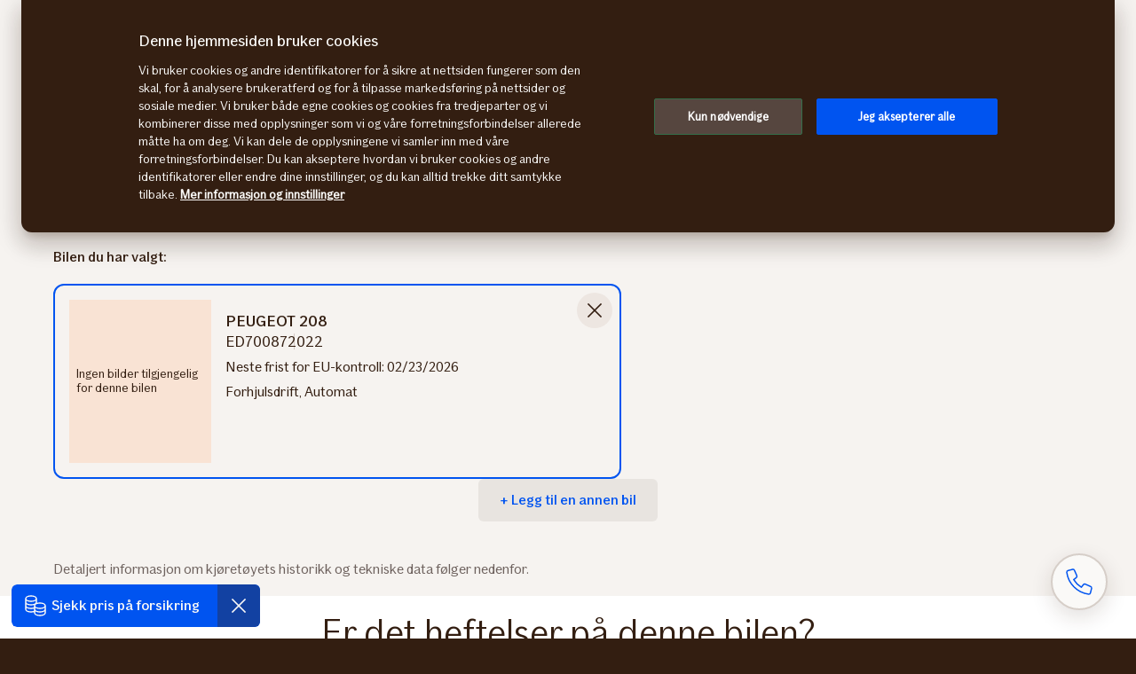

--- FILE ---
content_type: text/html; charset=utf-8
request_url: https://www.google.com/recaptcha/enterprise/anchor?ar=1&k=6LdhLEEdAAAAACTEP2TKF3qvGY3SmKkOhU9piKdn&co=aHR0cHM6Ly93d3cuYmlsaGplbHBlbi5pZi5ubzo0NDM.&hl=en&v=PoyoqOPhxBO7pBk68S4YbpHZ&size=invisible&anchor-ms=20000&execute-ms=30000&cb=vr7w4vxsb9zg
body_size: 48563
content:
<!DOCTYPE HTML><html dir="ltr" lang="en"><head><meta http-equiv="Content-Type" content="text/html; charset=UTF-8">
<meta http-equiv="X-UA-Compatible" content="IE=edge">
<title>reCAPTCHA</title>
<style type="text/css">
/* cyrillic-ext */
@font-face {
  font-family: 'Roboto';
  font-style: normal;
  font-weight: 400;
  font-stretch: 100%;
  src: url(//fonts.gstatic.com/s/roboto/v48/KFO7CnqEu92Fr1ME7kSn66aGLdTylUAMa3GUBHMdazTgWw.woff2) format('woff2');
  unicode-range: U+0460-052F, U+1C80-1C8A, U+20B4, U+2DE0-2DFF, U+A640-A69F, U+FE2E-FE2F;
}
/* cyrillic */
@font-face {
  font-family: 'Roboto';
  font-style: normal;
  font-weight: 400;
  font-stretch: 100%;
  src: url(//fonts.gstatic.com/s/roboto/v48/KFO7CnqEu92Fr1ME7kSn66aGLdTylUAMa3iUBHMdazTgWw.woff2) format('woff2');
  unicode-range: U+0301, U+0400-045F, U+0490-0491, U+04B0-04B1, U+2116;
}
/* greek-ext */
@font-face {
  font-family: 'Roboto';
  font-style: normal;
  font-weight: 400;
  font-stretch: 100%;
  src: url(//fonts.gstatic.com/s/roboto/v48/KFO7CnqEu92Fr1ME7kSn66aGLdTylUAMa3CUBHMdazTgWw.woff2) format('woff2');
  unicode-range: U+1F00-1FFF;
}
/* greek */
@font-face {
  font-family: 'Roboto';
  font-style: normal;
  font-weight: 400;
  font-stretch: 100%;
  src: url(//fonts.gstatic.com/s/roboto/v48/KFO7CnqEu92Fr1ME7kSn66aGLdTylUAMa3-UBHMdazTgWw.woff2) format('woff2');
  unicode-range: U+0370-0377, U+037A-037F, U+0384-038A, U+038C, U+038E-03A1, U+03A3-03FF;
}
/* math */
@font-face {
  font-family: 'Roboto';
  font-style: normal;
  font-weight: 400;
  font-stretch: 100%;
  src: url(//fonts.gstatic.com/s/roboto/v48/KFO7CnqEu92Fr1ME7kSn66aGLdTylUAMawCUBHMdazTgWw.woff2) format('woff2');
  unicode-range: U+0302-0303, U+0305, U+0307-0308, U+0310, U+0312, U+0315, U+031A, U+0326-0327, U+032C, U+032F-0330, U+0332-0333, U+0338, U+033A, U+0346, U+034D, U+0391-03A1, U+03A3-03A9, U+03B1-03C9, U+03D1, U+03D5-03D6, U+03F0-03F1, U+03F4-03F5, U+2016-2017, U+2034-2038, U+203C, U+2040, U+2043, U+2047, U+2050, U+2057, U+205F, U+2070-2071, U+2074-208E, U+2090-209C, U+20D0-20DC, U+20E1, U+20E5-20EF, U+2100-2112, U+2114-2115, U+2117-2121, U+2123-214F, U+2190, U+2192, U+2194-21AE, U+21B0-21E5, U+21F1-21F2, U+21F4-2211, U+2213-2214, U+2216-22FF, U+2308-230B, U+2310, U+2319, U+231C-2321, U+2336-237A, U+237C, U+2395, U+239B-23B7, U+23D0, U+23DC-23E1, U+2474-2475, U+25AF, U+25B3, U+25B7, U+25BD, U+25C1, U+25CA, U+25CC, U+25FB, U+266D-266F, U+27C0-27FF, U+2900-2AFF, U+2B0E-2B11, U+2B30-2B4C, U+2BFE, U+3030, U+FF5B, U+FF5D, U+1D400-1D7FF, U+1EE00-1EEFF;
}
/* symbols */
@font-face {
  font-family: 'Roboto';
  font-style: normal;
  font-weight: 400;
  font-stretch: 100%;
  src: url(//fonts.gstatic.com/s/roboto/v48/KFO7CnqEu92Fr1ME7kSn66aGLdTylUAMaxKUBHMdazTgWw.woff2) format('woff2');
  unicode-range: U+0001-000C, U+000E-001F, U+007F-009F, U+20DD-20E0, U+20E2-20E4, U+2150-218F, U+2190, U+2192, U+2194-2199, U+21AF, U+21E6-21F0, U+21F3, U+2218-2219, U+2299, U+22C4-22C6, U+2300-243F, U+2440-244A, U+2460-24FF, U+25A0-27BF, U+2800-28FF, U+2921-2922, U+2981, U+29BF, U+29EB, U+2B00-2BFF, U+4DC0-4DFF, U+FFF9-FFFB, U+10140-1018E, U+10190-1019C, U+101A0, U+101D0-101FD, U+102E0-102FB, U+10E60-10E7E, U+1D2C0-1D2D3, U+1D2E0-1D37F, U+1F000-1F0FF, U+1F100-1F1AD, U+1F1E6-1F1FF, U+1F30D-1F30F, U+1F315, U+1F31C, U+1F31E, U+1F320-1F32C, U+1F336, U+1F378, U+1F37D, U+1F382, U+1F393-1F39F, U+1F3A7-1F3A8, U+1F3AC-1F3AF, U+1F3C2, U+1F3C4-1F3C6, U+1F3CA-1F3CE, U+1F3D4-1F3E0, U+1F3ED, U+1F3F1-1F3F3, U+1F3F5-1F3F7, U+1F408, U+1F415, U+1F41F, U+1F426, U+1F43F, U+1F441-1F442, U+1F444, U+1F446-1F449, U+1F44C-1F44E, U+1F453, U+1F46A, U+1F47D, U+1F4A3, U+1F4B0, U+1F4B3, U+1F4B9, U+1F4BB, U+1F4BF, U+1F4C8-1F4CB, U+1F4D6, U+1F4DA, U+1F4DF, U+1F4E3-1F4E6, U+1F4EA-1F4ED, U+1F4F7, U+1F4F9-1F4FB, U+1F4FD-1F4FE, U+1F503, U+1F507-1F50B, U+1F50D, U+1F512-1F513, U+1F53E-1F54A, U+1F54F-1F5FA, U+1F610, U+1F650-1F67F, U+1F687, U+1F68D, U+1F691, U+1F694, U+1F698, U+1F6AD, U+1F6B2, U+1F6B9-1F6BA, U+1F6BC, U+1F6C6-1F6CF, U+1F6D3-1F6D7, U+1F6E0-1F6EA, U+1F6F0-1F6F3, U+1F6F7-1F6FC, U+1F700-1F7FF, U+1F800-1F80B, U+1F810-1F847, U+1F850-1F859, U+1F860-1F887, U+1F890-1F8AD, U+1F8B0-1F8BB, U+1F8C0-1F8C1, U+1F900-1F90B, U+1F93B, U+1F946, U+1F984, U+1F996, U+1F9E9, U+1FA00-1FA6F, U+1FA70-1FA7C, U+1FA80-1FA89, U+1FA8F-1FAC6, U+1FACE-1FADC, U+1FADF-1FAE9, U+1FAF0-1FAF8, U+1FB00-1FBFF;
}
/* vietnamese */
@font-face {
  font-family: 'Roboto';
  font-style: normal;
  font-weight: 400;
  font-stretch: 100%;
  src: url(//fonts.gstatic.com/s/roboto/v48/KFO7CnqEu92Fr1ME7kSn66aGLdTylUAMa3OUBHMdazTgWw.woff2) format('woff2');
  unicode-range: U+0102-0103, U+0110-0111, U+0128-0129, U+0168-0169, U+01A0-01A1, U+01AF-01B0, U+0300-0301, U+0303-0304, U+0308-0309, U+0323, U+0329, U+1EA0-1EF9, U+20AB;
}
/* latin-ext */
@font-face {
  font-family: 'Roboto';
  font-style: normal;
  font-weight: 400;
  font-stretch: 100%;
  src: url(//fonts.gstatic.com/s/roboto/v48/KFO7CnqEu92Fr1ME7kSn66aGLdTylUAMa3KUBHMdazTgWw.woff2) format('woff2');
  unicode-range: U+0100-02BA, U+02BD-02C5, U+02C7-02CC, U+02CE-02D7, U+02DD-02FF, U+0304, U+0308, U+0329, U+1D00-1DBF, U+1E00-1E9F, U+1EF2-1EFF, U+2020, U+20A0-20AB, U+20AD-20C0, U+2113, U+2C60-2C7F, U+A720-A7FF;
}
/* latin */
@font-face {
  font-family: 'Roboto';
  font-style: normal;
  font-weight: 400;
  font-stretch: 100%;
  src: url(//fonts.gstatic.com/s/roboto/v48/KFO7CnqEu92Fr1ME7kSn66aGLdTylUAMa3yUBHMdazQ.woff2) format('woff2');
  unicode-range: U+0000-00FF, U+0131, U+0152-0153, U+02BB-02BC, U+02C6, U+02DA, U+02DC, U+0304, U+0308, U+0329, U+2000-206F, U+20AC, U+2122, U+2191, U+2193, U+2212, U+2215, U+FEFF, U+FFFD;
}
/* cyrillic-ext */
@font-face {
  font-family: 'Roboto';
  font-style: normal;
  font-weight: 500;
  font-stretch: 100%;
  src: url(//fonts.gstatic.com/s/roboto/v48/KFO7CnqEu92Fr1ME7kSn66aGLdTylUAMa3GUBHMdazTgWw.woff2) format('woff2');
  unicode-range: U+0460-052F, U+1C80-1C8A, U+20B4, U+2DE0-2DFF, U+A640-A69F, U+FE2E-FE2F;
}
/* cyrillic */
@font-face {
  font-family: 'Roboto';
  font-style: normal;
  font-weight: 500;
  font-stretch: 100%;
  src: url(//fonts.gstatic.com/s/roboto/v48/KFO7CnqEu92Fr1ME7kSn66aGLdTylUAMa3iUBHMdazTgWw.woff2) format('woff2');
  unicode-range: U+0301, U+0400-045F, U+0490-0491, U+04B0-04B1, U+2116;
}
/* greek-ext */
@font-face {
  font-family: 'Roboto';
  font-style: normal;
  font-weight: 500;
  font-stretch: 100%;
  src: url(//fonts.gstatic.com/s/roboto/v48/KFO7CnqEu92Fr1ME7kSn66aGLdTylUAMa3CUBHMdazTgWw.woff2) format('woff2');
  unicode-range: U+1F00-1FFF;
}
/* greek */
@font-face {
  font-family: 'Roboto';
  font-style: normal;
  font-weight: 500;
  font-stretch: 100%;
  src: url(//fonts.gstatic.com/s/roboto/v48/KFO7CnqEu92Fr1ME7kSn66aGLdTylUAMa3-UBHMdazTgWw.woff2) format('woff2');
  unicode-range: U+0370-0377, U+037A-037F, U+0384-038A, U+038C, U+038E-03A1, U+03A3-03FF;
}
/* math */
@font-face {
  font-family: 'Roboto';
  font-style: normal;
  font-weight: 500;
  font-stretch: 100%;
  src: url(//fonts.gstatic.com/s/roboto/v48/KFO7CnqEu92Fr1ME7kSn66aGLdTylUAMawCUBHMdazTgWw.woff2) format('woff2');
  unicode-range: U+0302-0303, U+0305, U+0307-0308, U+0310, U+0312, U+0315, U+031A, U+0326-0327, U+032C, U+032F-0330, U+0332-0333, U+0338, U+033A, U+0346, U+034D, U+0391-03A1, U+03A3-03A9, U+03B1-03C9, U+03D1, U+03D5-03D6, U+03F0-03F1, U+03F4-03F5, U+2016-2017, U+2034-2038, U+203C, U+2040, U+2043, U+2047, U+2050, U+2057, U+205F, U+2070-2071, U+2074-208E, U+2090-209C, U+20D0-20DC, U+20E1, U+20E5-20EF, U+2100-2112, U+2114-2115, U+2117-2121, U+2123-214F, U+2190, U+2192, U+2194-21AE, U+21B0-21E5, U+21F1-21F2, U+21F4-2211, U+2213-2214, U+2216-22FF, U+2308-230B, U+2310, U+2319, U+231C-2321, U+2336-237A, U+237C, U+2395, U+239B-23B7, U+23D0, U+23DC-23E1, U+2474-2475, U+25AF, U+25B3, U+25B7, U+25BD, U+25C1, U+25CA, U+25CC, U+25FB, U+266D-266F, U+27C0-27FF, U+2900-2AFF, U+2B0E-2B11, U+2B30-2B4C, U+2BFE, U+3030, U+FF5B, U+FF5D, U+1D400-1D7FF, U+1EE00-1EEFF;
}
/* symbols */
@font-face {
  font-family: 'Roboto';
  font-style: normal;
  font-weight: 500;
  font-stretch: 100%;
  src: url(//fonts.gstatic.com/s/roboto/v48/KFO7CnqEu92Fr1ME7kSn66aGLdTylUAMaxKUBHMdazTgWw.woff2) format('woff2');
  unicode-range: U+0001-000C, U+000E-001F, U+007F-009F, U+20DD-20E0, U+20E2-20E4, U+2150-218F, U+2190, U+2192, U+2194-2199, U+21AF, U+21E6-21F0, U+21F3, U+2218-2219, U+2299, U+22C4-22C6, U+2300-243F, U+2440-244A, U+2460-24FF, U+25A0-27BF, U+2800-28FF, U+2921-2922, U+2981, U+29BF, U+29EB, U+2B00-2BFF, U+4DC0-4DFF, U+FFF9-FFFB, U+10140-1018E, U+10190-1019C, U+101A0, U+101D0-101FD, U+102E0-102FB, U+10E60-10E7E, U+1D2C0-1D2D3, U+1D2E0-1D37F, U+1F000-1F0FF, U+1F100-1F1AD, U+1F1E6-1F1FF, U+1F30D-1F30F, U+1F315, U+1F31C, U+1F31E, U+1F320-1F32C, U+1F336, U+1F378, U+1F37D, U+1F382, U+1F393-1F39F, U+1F3A7-1F3A8, U+1F3AC-1F3AF, U+1F3C2, U+1F3C4-1F3C6, U+1F3CA-1F3CE, U+1F3D4-1F3E0, U+1F3ED, U+1F3F1-1F3F3, U+1F3F5-1F3F7, U+1F408, U+1F415, U+1F41F, U+1F426, U+1F43F, U+1F441-1F442, U+1F444, U+1F446-1F449, U+1F44C-1F44E, U+1F453, U+1F46A, U+1F47D, U+1F4A3, U+1F4B0, U+1F4B3, U+1F4B9, U+1F4BB, U+1F4BF, U+1F4C8-1F4CB, U+1F4D6, U+1F4DA, U+1F4DF, U+1F4E3-1F4E6, U+1F4EA-1F4ED, U+1F4F7, U+1F4F9-1F4FB, U+1F4FD-1F4FE, U+1F503, U+1F507-1F50B, U+1F50D, U+1F512-1F513, U+1F53E-1F54A, U+1F54F-1F5FA, U+1F610, U+1F650-1F67F, U+1F687, U+1F68D, U+1F691, U+1F694, U+1F698, U+1F6AD, U+1F6B2, U+1F6B9-1F6BA, U+1F6BC, U+1F6C6-1F6CF, U+1F6D3-1F6D7, U+1F6E0-1F6EA, U+1F6F0-1F6F3, U+1F6F7-1F6FC, U+1F700-1F7FF, U+1F800-1F80B, U+1F810-1F847, U+1F850-1F859, U+1F860-1F887, U+1F890-1F8AD, U+1F8B0-1F8BB, U+1F8C0-1F8C1, U+1F900-1F90B, U+1F93B, U+1F946, U+1F984, U+1F996, U+1F9E9, U+1FA00-1FA6F, U+1FA70-1FA7C, U+1FA80-1FA89, U+1FA8F-1FAC6, U+1FACE-1FADC, U+1FADF-1FAE9, U+1FAF0-1FAF8, U+1FB00-1FBFF;
}
/* vietnamese */
@font-face {
  font-family: 'Roboto';
  font-style: normal;
  font-weight: 500;
  font-stretch: 100%;
  src: url(//fonts.gstatic.com/s/roboto/v48/KFO7CnqEu92Fr1ME7kSn66aGLdTylUAMa3OUBHMdazTgWw.woff2) format('woff2');
  unicode-range: U+0102-0103, U+0110-0111, U+0128-0129, U+0168-0169, U+01A0-01A1, U+01AF-01B0, U+0300-0301, U+0303-0304, U+0308-0309, U+0323, U+0329, U+1EA0-1EF9, U+20AB;
}
/* latin-ext */
@font-face {
  font-family: 'Roboto';
  font-style: normal;
  font-weight: 500;
  font-stretch: 100%;
  src: url(//fonts.gstatic.com/s/roboto/v48/KFO7CnqEu92Fr1ME7kSn66aGLdTylUAMa3KUBHMdazTgWw.woff2) format('woff2');
  unicode-range: U+0100-02BA, U+02BD-02C5, U+02C7-02CC, U+02CE-02D7, U+02DD-02FF, U+0304, U+0308, U+0329, U+1D00-1DBF, U+1E00-1E9F, U+1EF2-1EFF, U+2020, U+20A0-20AB, U+20AD-20C0, U+2113, U+2C60-2C7F, U+A720-A7FF;
}
/* latin */
@font-face {
  font-family: 'Roboto';
  font-style: normal;
  font-weight: 500;
  font-stretch: 100%;
  src: url(//fonts.gstatic.com/s/roboto/v48/KFO7CnqEu92Fr1ME7kSn66aGLdTylUAMa3yUBHMdazQ.woff2) format('woff2');
  unicode-range: U+0000-00FF, U+0131, U+0152-0153, U+02BB-02BC, U+02C6, U+02DA, U+02DC, U+0304, U+0308, U+0329, U+2000-206F, U+20AC, U+2122, U+2191, U+2193, U+2212, U+2215, U+FEFF, U+FFFD;
}
/* cyrillic-ext */
@font-face {
  font-family: 'Roboto';
  font-style: normal;
  font-weight: 900;
  font-stretch: 100%;
  src: url(//fonts.gstatic.com/s/roboto/v48/KFO7CnqEu92Fr1ME7kSn66aGLdTylUAMa3GUBHMdazTgWw.woff2) format('woff2');
  unicode-range: U+0460-052F, U+1C80-1C8A, U+20B4, U+2DE0-2DFF, U+A640-A69F, U+FE2E-FE2F;
}
/* cyrillic */
@font-face {
  font-family: 'Roboto';
  font-style: normal;
  font-weight: 900;
  font-stretch: 100%;
  src: url(//fonts.gstatic.com/s/roboto/v48/KFO7CnqEu92Fr1ME7kSn66aGLdTylUAMa3iUBHMdazTgWw.woff2) format('woff2');
  unicode-range: U+0301, U+0400-045F, U+0490-0491, U+04B0-04B1, U+2116;
}
/* greek-ext */
@font-face {
  font-family: 'Roboto';
  font-style: normal;
  font-weight: 900;
  font-stretch: 100%;
  src: url(//fonts.gstatic.com/s/roboto/v48/KFO7CnqEu92Fr1ME7kSn66aGLdTylUAMa3CUBHMdazTgWw.woff2) format('woff2');
  unicode-range: U+1F00-1FFF;
}
/* greek */
@font-face {
  font-family: 'Roboto';
  font-style: normal;
  font-weight: 900;
  font-stretch: 100%;
  src: url(//fonts.gstatic.com/s/roboto/v48/KFO7CnqEu92Fr1ME7kSn66aGLdTylUAMa3-UBHMdazTgWw.woff2) format('woff2');
  unicode-range: U+0370-0377, U+037A-037F, U+0384-038A, U+038C, U+038E-03A1, U+03A3-03FF;
}
/* math */
@font-face {
  font-family: 'Roboto';
  font-style: normal;
  font-weight: 900;
  font-stretch: 100%;
  src: url(//fonts.gstatic.com/s/roboto/v48/KFO7CnqEu92Fr1ME7kSn66aGLdTylUAMawCUBHMdazTgWw.woff2) format('woff2');
  unicode-range: U+0302-0303, U+0305, U+0307-0308, U+0310, U+0312, U+0315, U+031A, U+0326-0327, U+032C, U+032F-0330, U+0332-0333, U+0338, U+033A, U+0346, U+034D, U+0391-03A1, U+03A3-03A9, U+03B1-03C9, U+03D1, U+03D5-03D6, U+03F0-03F1, U+03F4-03F5, U+2016-2017, U+2034-2038, U+203C, U+2040, U+2043, U+2047, U+2050, U+2057, U+205F, U+2070-2071, U+2074-208E, U+2090-209C, U+20D0-20DC, U+20E1, U+20E5-20EF, U+2100-2112, U+2114-2115, U+2117-2121, U+2123-214F, U+2190, U+2192, U+2194-21AE, U+21B0-21E5, U+21F1-21F2, U+21F4-2211, U+2213-2214, U+2216-22FF, U+2308-230B, U+2310, U+2319, U+231C-2321, U+2336-237A, U+237C, U+2395, U+239B-23B7, U+23D0, U+23DC-23E1, U+2474-2475, U+25AF, U+25B3, U+25B7, U+25BD, U+25C1, U+25CA, U+25CC, U+25FB, U+266D-266F, U+27C0-27FF, U+2900-2AFF, U+2B0E-2B11, U+2B30-2B4C, U+2BFE, U+3030, U+FF5B, U+FF5D, U+1D400-1D7FF, U+1EE00-1EEFF;
}
/* symbols */
@font-face {
  font-family: 'Roboto';
  font-style: normal;
  font-weight: 900;
  font-stretch: 100%;
  src: url(//fonts.gstatic.com/s/roboto/v48/KFO7CnqEu92Fr1ME7kSn66aGLdTylUAMaxKUBHMdazTgWw.woff2) format('woff2');
  unicode-range: U+0001-000C, U+000E-001F, U+007F-009F, U+20DD-20E0, U+20E2-20E4, U+2150-218F, U+2190, U+2192, U+2194-2199, U+21AF, U+21E6-21F0, U+21F3, U+2218-2219, U+2299, U+22C4-22C6, U+2300-243F, U+2440-244A, U+2460-24FF, U+25A0-27BF, U+2800-28FF, U+2921-2922, U+2981, U+29BF, U+29EB, U+2B00-2BFF, U+4DC0-4DFF, U+FFF9-FFFB, U+10140-1018E, U+10190-1019C, U+101A0, U+101D0-101FD, U+102E0-102FB, U+10E60-10E7E, U+1D2C0-1D2D3, U+1D2E0-1D37F, U+1F000-1F0FF, U+1F100-1F1AD, U+1F1E6-1F1FF, U+1F30D-1F30F, U+1F315, U+1F31C, U+1F31E, U+1F320-1F32C, U+1F336, U+1F378, U+1F37D, U+1F382, U+1F393-1F39F, U+1F3A7-1F3A8, U+1F3AC-1F3AF, U+1F3C2, U+1F3C4-1F3C6, U+1F3CA-1F3CE, U+1F3D4-1F3E0, U+1F3ED, U+1F3F1-1F3F3, U+1F3F5-1F3F7, U+1F408, U+1F415, U+1F41F, U+1F426, U+1F43F, U+1F441-1F442, U+1F444, U+1F446-1F449, U+1F44C-1F44E, U+1F453, U+1F46A, U+1F47D, U+1F4A3, U+1F4B0, U+1F4B3, U+1F4B9, U+1F4BB, U+1F4BF, U+1F4C8-1F4CB, U+1F4D6, U+1F4DA, U+1F4DF, U+1F4E3-1F4E6, U+1F4EA-1F4ED, U+1F4F7, U+1F4F9-1F4FB, U+1F4FD-1F4FE, U+1F503, U+1F507-1F50B, U+1F50D, U+1F512-1F513, U+1F53E-1F54A, U+1F54F-1F5FA, U+1F610, U+1F650-1F67F, U+1F687, U+1F68D, U+1F691, U+1F694, U+1F698, U+1F6AD, U+1F6B2, U+1F6B9-1F6BA, U+1F6BC, U+1F6C6-1F6CF, U+1F6D3-1F6D7, U+1F6E0-1F6EA, U+1F6F0-1F6F3, U+1F6F7-1F6FC, U+1F700-1F7FF, U+1F800-1F80B, U+1F810-1F847, U+1F850-1F859, U+1F860-1F887, U+1F890-1F8AD, U+1F8B0-1F8BB, U+1F8C0-1F8C1, U+1F900-1F90B, U+1F93B, U+1F946, U+1F984, U+1F996, U+1F9E9, U+1FA00-1FA6F, U+1FA70-1FA7C, U+1FA80-1FA89, U+1FA8F-1FAC6, U+1FACE-1FADC, U+1FADF-1FAE9, U+1FAF0-1FAF8, U+1FB00-1FBFF;
}
/* vietnamese */
@font-face {
  font-family: 'Roboto';
  font-style: normal;
  font-weight: 900;
  font-stretch: 100%;
  src: url(//fonts.gstatic.com/s/roboto/v48/KFO7CnqEu92Fr1ME7kSn66aGLdTylUAMa3OUBHMdazTgWw.woff2) format('woff2');
  unicode-range: U+0102-0103, U+0110-0111, U+0128-0129, U+0168-0169, U+01A0-01A1, U+01AF-01B0, U+0300-0301, U+0303-0304, U+0308-0309, U+0323, U+0329, U+1EA0-1EF9, U+20AB;
}
/* latin-ext */
@font-face {
  font-family: 'Roboto';
  font-style: normal;
  font-weight: 900;
  font-stretch: 100%;
  src: url(//fonts.gstatic.com/s/roboto/v48/KFO7CnqEu92Fr1ME7kSn66aGLdTylUAMa3KUBHMdazTgWw.woff2) format('woff2');
  unicode-range: U+0100-02BA, U+02BD-02C5, U+02C7-02CC, U+02CE-02D7, U+02DD-02FF, U+0304, U+0308, U+0329, U+1D00-1DBF, U+1E00-1E9F, U+1EF2-1EFF, U+2020, U+20A0-20AB, U+20AD-20C0, U+2113, U+2C60-2C7F, U+A720-A7FF;
}
/* latin */
@font-face {
  font-family: 'Roboto';
  font-style: normal;
  font-weight: 900;
  font-stretch: 100%;
  src: url(//fonts.gstatic.com/s/roboto/v48/KFO7CnqEu92Fr1ME7kSn66aGLdTylUAMa3yUBHMdazQ.woff2) format('woff2');
  unicode-range: U+0000-00FF, U+0131, U+0152-0153, U+02BB-02BC, U+02C6, U+02DA, U+02DC, U+0304, U+0308, U+0329, U+2000-206F, U+20AC, U+2122, U+2191, U+2193, U+2212, U+2215, U+FEFF, U+FFFD;
}

</style>
<link rel="stylesheet" type="text/css" href="https://www.gstatic.com/recaptcha/releases/PoyoqOPhxBO7pBk68S4YbpHZ/styles__ltr.css">
<script nonce="DygYMWM-FW4d5uWi-UKunA" type="text/javascript">window['__recaptcha_api'] = 'https://www.google.com/recaptcha/enterprise/';</script>
<script type="text/javascript" src="https://www.gstatic.com/recaptcha/releases/PoyoqOPhxBO7pBk68S4YbpHZ/recaptcha__en.js" nonce="DygYMWM-FW4d5uWi-UKunA">
      
    </script></head>
<body><div id="rc-anchor-alert" class="rc-anchor-alert"></div>
<input type="hidden" id="recaptcha-token" value="[base64]">
<script type="text/javascript" nonce="DygYMWM-FW4d5uWi-UKunA">
      recaptcha.anchor.Main.init("[\x22ainput\x22,[\x22bgdata\x22,\x22\x22,\[base64]/[base64]/UltIKytdPWE6KGE8MjA0OD9SW0grK109YT4+NnwxOTI6KChhJjY0NTEyKT09NTUyOTYmJnErMTxoLmxlbmd0aCYmKGguY2hhckNvZGVBdChxKzEpJjY0NTEyKT09NTYzMjA/[base64]/MjU1OlI/[base64]/[base64]/[base64]/[base64]/[base64]/[base64]/[base64]/[base64]/[base64]/[base64]\x22,\[base64]\\u003d\\u003d\x22,\x22w7bClSMIGSAjw6fConobw6s+w5QrwrDCqcOaw6rCnyRlw5QfAcKXIsO2cMKWfsKsdUPCkQJ2TB5cwoPCpMO3d8OlFhfDh8KIbcOmw6JSwrPCs3nCocONwoHCujDCpMKKwrLDo07DiGbCgsO8w4DDj8KjBsOHGsK/w7htNMKfwpMUw6DClsKGSMOBwqLDjE1/[base64]/wqAoGsOowrMaw75Ew5QLWVHDnMKNTcO4NxHDjMK1w7jChV84wrI/IEgowqzDlTvCk8KGw5kTwqNhGkvCocOrbcOLVCgkCcOCw5jCnlzDnkzCv8KNXcKpw6lcw6bCvigVw5McwqTDgMO7cTMdw7dTTMKZD8O1PxJSw7LDpsOCWzJ4wqbCsVAmw5RoCMKwwqYWwrdAw5o/OMKuw50Fw7wVcSR4ZMOgwoI/wpbComcTZkzDsR1WwpvDi8O1w6Y8wpPCtlNka8OyRsKgf00mwpg/w43DhcOKJcO2woQ1w44Yd8Kyw6cZTRxcIMKKEMKuw7DDpcOlKMOHTFrDqGpxICMSUFZdwqvCocOGO8KSNcOOw7LDtzjCv1vCjg5YwqVxw6bDn1sdMTZyTsO0Wxt+w5rCqmfCr8Kjw4RUwo3Ci8K/w5/Ck8Kcw5UawpnCpHJCw5nCjcKDw5TCoMO6w57DpSYHwo1Kw5TDhMOrwqvDiU/Ct8O0w6tKNhgDFn/Dkm9DcynDqBfDvBpbe8KgwofDomLCtHVaMMKRw55TAMK5JhrCvMK6wqVtIcOeHhDCocOIwo3DnMOcwrfCuxLCiHYiVAETw7jDq8OqMsKrc0BjPcO6w6Rxw5zCrsOfwojDgMK4wonDucK9EFfCv2Ifwrlww4rDh8KIWDHCvy1/wro3w4rDtsOGw4rCjVEDwpfCgTcjwr5+MWDDkMKjw5nCpcOKAAFzS2RqwpLCnMOoA0zDoxd0w6jCu2Bnwq/DqcOxQEjCmRPCpkfCni7Cm8KqX8KAwoAqG8KrcMOlw4EYTMKiwq5qPcK0w7J3SBjDj8K4dsOvw45YwqVRD8K0wrTDscOuwpXCocOqRBVCeEJNwqA8SVnCt2Niw4jCoWE3eELDr8K5EQI3IHnDicOqw68Ww57Du1bDk0nDnyHCssOicHkpF286O0c6d8Kpw55/MwITQsO8YMOpG8Oew5sCd1A0bRN7wpfCpcOoRl0HDizDgsKYw6Aiw7nDmRpyw6sZWA03WsKYwr4ECcKkYExhwp3DlMKiwoQRwoYqw6MWCcOHw7DCocO2B8OtakdCwovCtMOzw6/DlW/DqgbDt8KkScO6GH00w7zCicK0wrIMTmFOwpvDjmjCgMOmf8KwwqFhaSvCihrCsUgUwqtkOTg6w4lSw6fDksK1PlPCmUbCvcOxTzHCuQvCs8OLwoh/wqLDncOMc2fDg3MbCCHDg8K+wrHDi8OFwp5HD8O8QMKZwrd5NgAEScKYwrcKw6B9K3ASDjw8RsO4wosWZFYJfE7CisOef8O8wpXDnGjDocK8X2XCtU/CgVlHXMOEw400w5DCgMK2woxtw5BSw48SETcJLlM4BGHChsKQUMK9cwEdCcOcwo0xccODwp9RUMKBBBpwwqBgMMOswpTCisO/WCF+wo1Uw4/ChyzCn8KYw7RWCQjCkMKFw4DCgAFOAcKwwoDDnlfDu8Odw4oCwpJlNU3CkMKNw6TDmUjCsMKnecOwPitzwoPChDEGUn4GwpFDw4zCv8OLwrHDlcOSwoXDmELCo8KHw5M2w6QMw6VCEsKww5/DuErCtyDCjyRcNcKLAcKcEl4Hw648WsO/[base64]/Cs8Osw57DkG0YWMKaCcKJej8SwpvCqcOAO8KGTcKVW0c3w4LCjTQICAYVwrbCsS/[base64]/[base64]/CoGfDu8KEXxTCpMKdXQl/[base64]/Dhk46DkbDjTwzwokwBjbCi8OAwrvCrxJQw4FNw4XDscKKwq3Cpy7CrMOlwq5Fwq/[base64]/DlW5jw4IXw48Swplawrdgw7lnwqcnwrfCtBTCiGXDhy7ChGYFwo1ZesOtw4FIBGVwISA9wolNwoYfwrLCr08dScKYTMOpeMOjw6/ChmJBBcKvwqPCgsKGwpfCjMOsw7bCpGZCw4FiNUzClcOIw6plCsOtR3dMw7UvScOnwrnCsEkvwqLCvV/DlsOjw6c3Rm7DncK3wrhnZhHDu8KRNMOZT8OswoIvw6gnMBDDn8OhJsO1OcOvNFnDrFctw6nCtMOATUvCq3zDkXNEw7fCgiAROcO4BsOUwqfCsFctwpTDqWbDqmDChEbDtk3CtGzDssKQwrEhBsKNOFfDlTPDu8OPUcOUFlLDg0LCrlfDmgLCosOBCw1qwqxbw5/Dr8KFw4jDt2/CjcO1w63CqsOEYXTCozTDvsKwEMKycMKRQ8KsLsOQw6TDt8O7wo51I3HDqxbDsMOoZMK3wozCvMO5MFwif8Ojw5BHbCEDwoJjHybChcOlHcKKwrcaMcKDw4QywpPDsMK5w7nDlMKIwrzDqMKRaG/DuBE9wqnCkTnCryrDn8OhOcOEw7ZIDMKQw6xOdsOew6pzJnQSwpJnwpvCjcOyw4XDj8KGRgokDcOkwrLDoznCjcOEasOkwpLDj8Oiwq7CtBTDnsK7w4tEI8OZW2gOP8OsP1rDiHoBUsO4FcKOwrFnJ8ObwofCjykWIVk2w64Awr/DqMO/wpfCg8K5ZwNlCMKgw7M+w4XCokZmWsKpwp3Cr8K5NW5UUsOMw51Cwp3CvMK4A2LCs2bCrsK/w4d0w5/Dm8K9BMOKNyvDisKbIW/ClsKGwrnDpMKow6l0w7HCg8KscsKBcsKZcULDi8OYTsKQwpNBJQYEwqPDrsOYcj4zMcKDwr0awqTCn8KEMcO6w4Vow4NFYxZQw515wqNpDwwdw6Igwr/DgsKdwobCkMK+AlrCtQTCvMOIw5Z7wrNVwowAw5k0w6RiwpfDgsO+YMKpZsOraEARwozDhMKFw4HCpMOmwp19w7rCjsKmEzorL8KuJ8OdQFICwonDq8KpKsOxYDUVw6XChXrCvHJXHsKuTTFCwp/CjcObw6/[base64]/Dm8KowoDCgcKbXHfCmMKsasK4wpoWw7nCusKccUbClnd0OcK8wpjCiCrCgUxhTG3DqMOZZX7CuXTClsOvOyk4SEbDugfCtMKDcwzCqFTDqMOvc8Omw6MTw7zDicKLw5J2w7rCtlJIwqzDoDrCkjbDgcOJw588egXCt8K6w6fDnB7DsMKeUMOtwoQXIsKYEm/CvcKTwqvDskbDhRpkwpo/[base64]/DpSx7fsKFwq/Dj8K1w6wWdwZ4wpFMJD3CrXY0wokGwqtWwp7CnkPDvMOqwoXDkH3DoUxFwonDgMK9e8OgSX3DtcKcw74owrfCvE4uU8KIB8OpwrccwrQMwqkpDcKTGzhVwoHDkMKmw4zCshXDtcO8wpp9w4sgXVsBwr45AUdoeMKXwrPDigrCgcKrX8O3wq0kwo/[base64]/CiWbDkmDDtmt+w6XDv8KzJ8OrwovDqcKyw6HDnk59w5HCjXXCox7CkVwgw4Ezw5bCv8O/[base64]/wod1w7HChibCgz9ZVxt/w54pMMKIwrXCh8OLwpbDrMKUw7M+wqROw7dtw4MXw4vCjEbCvsKkLcKWSXxiacKMw5l5XcOICgFERMOkd0HCrSsIwr1yFcKhe2TCp3TCpMOhRsOxw4PDvXjDqynChAN9PMOiw4TCn0t1REDCtsKDHcKJw44Gw6Ndw6/CvMKXTUk7CjpWEcKiBcO5YsOqFMOMVj87FxprwpsNZ8KHYsKqdsOwworDusO5w78rwr3CuRU/w6M9w5rCj8OabcKIFXIFwofCuREje1dxTCcWw75tVMODw6TDnxzDulnCvUE9CsKbJcKLw6zDkcK3WzDCnsK/dEDDrsOgMMOiCB4ROMOtwoDDtcKowpvCmGbDvcO5CsKKw7jDnsKKZ8KkMcKmw6tcPTQDw4LCtHfCvsOtb2PDv3vCs2hiw6zDhjMRGMKkwrXCqyPCjUFrw40zw7zCiUfCnyHDln7DhsKACMOVw61sccOiF2vDv8KYw6fDvnYvAsODw5nDrUzCvS5GH8OBMW/Cn8KoLxvCqTXCn8OgT8OkwqpaPi3CrCLCtzVcw4HDmVvDlMOAwpUPDBN+RQdOEQEDbcOSw5UjIl7DiMOJw6XDl8OAw7XDsEfDusKZw5DDo8Oew68uRXfDv0sBw4rDn8ONHcOiw7rDjjnCvnxfw7MKwpl2R8O5wo3DmcOQdCo/YB3Cni1Swo/CocO7w4InNCTDskZ/w4R/dMOfw57CtFAEw7laBcORwp4vwp0wEwF2wpQfAxIaKxHDlsOqw4MZw6bDjUF8HsO5fMKwwr1VBkDCgycEw4MUHMOlwp5aAk3DosKFwp9kb1gqw6XCnGVqVCckw6NsC8KpCMOUNF0GTcOkCH/[base64]/[base64]/H8Kgwp06wqTDsQPDn8OUw7vCr0czw6ozw5rDhsKKd3ITEcOuCsKAV8OMw44mw7AwDDjDn3B/CsKqwpo3woHDqCzCvhLDnDLCh8O+wpDCvsOwYREdV8Ojw4PDrMK5w7fDocK3JlzDi3/Dp8OdQMOcw6dHwrfCucO7wqBBwrNKW2pUw6zCnsO9UMOTwpwWw5HDtXHCtEjCi8Ouw5HCvsOWe8K4w6EywqbCjMKlwr59wp7Dvw3DnxfDsDE7wqrCgnPCizZ2dsK2TsOjw4Vlw5LDg8OdQcK9FQB4esO7w6/Cp8OKw7jDjMKyw4vCr8OHPcKgazHCnU7DkcO1wovCucO+w43DlMKIDMKgw6YnVkVfAHbDk8OSKcOgwrN0w7gqw4PDvsKyw6wyworDocKEEsOuw5huwq4TE8O9FzzCoWjCvV12w7XCrcKfA33Cq1YsMmLCt8K/QMO0wqdSw4vDosOTeToPDsOGJW5aScOgZV3DsiQww7DCrXRJwqfCmg7CqjUawqZdwrjDusO+wobCpS47McOgQsKTTQEHUhzDnAvDl8KIw4DDjG5zw5bDqcOvXsKrOMOZBcKCwrbCgT7CjMOFw49kw5ppwo/DrX/CoSY+PcOFw5HChMKjw5c7Z8ObwqbCk8KuFRbDtD3Dnz3Dg10hLk3DmcOrwo1TJ0HDgFUpEVA/wq53w4jCrQpbQMO4wqZURsKjahI8w7tmRMKkw7smwpNLPWhidsOqw71jeETDksKWGsKVwqMNKcOjwoksdmTDk3HCujXDiQjDsUdDw64vZsKTwrt+w4YnQV3CjsKFJ8Kowr7DmnPDqlhlw4vDhjPDjQ/CicKjw7PCpDQVIV7Dt8OXwqR5wpZyUMKtMEjCjMKiwqvDoC01AG3DgMOLw7F3C0PCrsO9woJew7fDuMKOdHt/ZsKmw5JxwoHDgsO7IcKpw7HCl8K/w7VtA1FpwobCkQbCiMK+wobCocO1csKNw7DClRx1w5nCjV0fwp/[base64]/P2BewoMVw4Fswr/[base64]/Ri3CrWo2C0Ynw4p/[base64]/CpGA/w7rDhAkPw5F9w44tw45/[base64]/DkMKiaw0NwoNXw501w5/Csy5Pw4fCssKLwqkDPMK+w6zDukh2wpFCSx7ChUA/[base64]/F8KBFwZ5w451wrjChyxcd8O6w7ELwoLChMKJAi3DjsOpw610K2bCsGVVwo7DvVLDksOmBsOydsONWMOAGXvDsU46G8KLasOHwpLDrUBydsOlwpZvSSTCkcKGwrvDu8O+S3xPwqzDsGLDjhwkw4Mbw5RGwr/[base64]/Cq2nDhMKraidoDkVMwqVQwqZucMOOw6TDvHoCP0zDrsKKwrtYwoQudsOuw7pjZ3bCnAgKwqELwr/DgQ3DgApqw6bCpWfDgCTDuMKOwrcQPyVfw7VzB8O9dMKLwrHDl3PCnxvDjjfDusOWworDhsKcQ8K1VMKrw6VowrA9GWBqSMOKC8OBwpoQeGN8bwsEIMKwaHFQUFHDn8OSwoEIwqgoMwzDrMO4csO6IMKHw6TCtsKIHnA1w6LCtS0Lw45FScObY8KUwp/Du1/DtcOMLcKEwpJFVCPDmMOIw7xnw4wUw6bDgcOwTcKvMyB9Q8Onw4vDo8O6wrYwX8O7w4DCucKCal97a8KcwqU5woQhLcOHw5EZwp8sTsKXw7BYwog4L8O0wq8swoHCqC3DsgbCosKCw4QiwpDDgA3Dr1J/b8K1wqtgwprDssKRw5jCmnvDsMKBw7hjVxbChMOlw5/CoFbDi8OYwr3DnFvCoMKvf8O2eVAKFX/DkBrCrcKxLMKGAsKyS2NObwlMw4Uyw7vChsOOE8OjA8Kmw4hlRWZXwq5BaxXCkRFFSArCrjXCpsKMwrfDjsOHw7B9JBHDk8KkwqvDgz4Mw6MSCcKHw6XDsDfCjXBwPsO0w4ANBEc0XsO+AMKLIA/[base64]/Co0bDvMOsXE7Dr8OHwo3DtVwvwq3DmsKFc8OMw77Di1ItcBDCm8KKw6DCpMKVOTB1QhUwdMK6wrjCtMKgw7fCnFPDtBrDhcKBw7TDsX1BesKYU8OQVVd3dcO1wrU8woVLaXTDv8OiUzxQdMKdwrDChkR/w5xDMVIVbHXCtGrCrsKkw4vDqMOtFSjDjcK2w6/DocK1MhpLIVrCs8O6b13Cql8fwqJuw7deF1LCosOAw5tjSEZPPcKKw7NvNcK2w75XMkV1HirDqlkre8OSwqpiwpXCvnXCvMOAwoNYEcKgPnpfFXwawrXDmsO9UMKdw7XDohwIU3LCrzQZwrMqwqzCgCV9CzNJwqrCgh4xUFQAFsOSPcO7w646w5LChyfDm2ZHw5/[base64]/CmMK+w5HDocOGw4vDhMKhw7PCuMKww7NOw4xNDsOzbMKVw5VIw6PCsRpIFFALCcOyFCBYU8KDPwLDnSJkZ1U2wpjCssOgw6fCuMKUZsOwesKzdWNgw4x5wrXCtAwyfMOYCnTDrk/Cr8KSEVXCo8K3DsOQXT5ePsONHcOTNFbDnTJ/wpE7wpc/Z8OAw4zCucKzwo/CvMORw74swplDw5PCqE7Ck8OlwpjCrDvCnMOkwpQEVcKbCxfCqcO7D8KWMsK2w7fCjjjCs8OhSMKUPRsYw4DDkcOFw6A+UcONw7vCqybCi8K4ZsKFwodrw6/[base64]/DVXDusKHesKUw4bCoxzCqsOnE8KNTn3ChR/DqsO8BgbCtgLCrMK8e8KyAVUCfHJXIVHCrMKQw5JqwokgJ19bw5LDnMKkwpfDpsKYw6XCoBd+KcOzNyjDnih7wpzCh8ONb8KewqHDtwvCksKXwqJ6QsKewrnDpcK6fDoSNsKvw5/DrCIkT2lCw6nDocKSw6UteWvCkcKyw57DpsKywrDCjzEfw71Dw7HDmgvDocOMYFdpO3AHw4dJfcK9w7dofTbDg8OJwobDjH4gAMKgDMOcw78Cw4Q1HcOVNU3DhCI/X8OTw45ewq9ASiZowoxMUlPCqinDqMKdw55VEMKMXHzDiMOzw6XChgPCj8OQw5bDucOMR8OZDUvCrMK9w5rCgQIhSV7DvyrDpAfDosK2WnBbZsK/[base64]/EhfDumA/FsOGG1TCh8OOw65Dwqgfw5BkwqDDnMKRw6DCnFrDuCtAAsOFRlNkXmHCo01uwqbCvSjCo8KQHgB6w5wxOFlVw5HCkMK2J2bCkm0BVMO1NMK1J8KCUcOiwrZYwrXDsyc+GEfDknTCslvDi2MMdcKYw5lcLcOaJEgmwrrDi8KCYHxlc8OhJsK7wpDChjDCjUYNZXtbwr/Ci1HDnULDqXVRJxhRw7fCmWvDrMKew7J1w5FwR2gpw4A0FD5BPMOcwopnwpU7w7d9wqbDqcKPw4vDuh3CpBDDr8KJcmFiQX3CkMOVwpnCrELDmwlPZgrDu8OpW8OQw5NsBMKuw4zDrsKcBMKqYsOVwp4Kw4dMw5VpwoHChhbCp3oVF8KPw7M8w5Q/KkhnwpsgwqfDiMKww6rDkW9EfcKOw6XCgWprwrrCo8OyWcOzV3rCuw3DrCLCtMKldUfDgsOeXcOzw7sYdCIzTg/DjcOJagnDj2E0e2h7KV/[base64]/CvcOnw4DCiMKMNSjCi8OKYsKDwobDlg/[base64]/Cp8O1w69KwrQdwrEcPXLDuzRePwJgw4MgRlFJDMKuwr/[base64]/Dm2/DtnlLaS3DrsOCwrVsQEfCjgLDr1bCkcOUMcOjCMO+wqxEWcOEOsOQwqE4wqrDgFVNwq8MQMKHwoLDrsKBQ8OKUMKzfzXCpMKPXcOnw4l4w7ZdAHs5WcOswonCuEDDkXvClWrDqsOgw61Qw7BxwpzCh0V1KRoIwqVXVGjDsFgWf1rCtEzCjDdAIUBWHHPCkcKlLsO/[base64]/DlMKEGcO0CjHDu8KAczdCCcOeUD7DscKJfMOJOCYmEsOUKWAUwpzDiyQjEMKJwqMow5rCvsOVwr7CmcKcw67CjD3Cq33CucK5IygzYTImw4zCkWjDmxzCmXLCs8KZw6A2wrwjw5BgVEZQUj7Dq2pwwoBRw7V8w7LDhS3CgAXDm8KJOFd6w7/DvMOGw4fCgCjCtMKnT8OPw5NcwqQJUix0fcK3w7fDq8O0wqLChMOoFsKDdw/CvVxewrLClsOJLMK0wrNKwoJ+HsOdw5I4ayTCpcOKwoNqYcK7LRTCg8ORVSIOMVoAQmvCpmUkE3DDt8KZDFNaPsOJD8KiwqPCvWjCqcKXw4wGw5nCnBTCmsKvCkzDl8OARcOKMkPDhHrDuxBjwqpCw5Zewp/[base64]/Dm8ORLMODw4UHeMKywqxFDcOSw6bDiBhLw6fDsMKfbsO8w74twoZHw5fCn8KRbMKSwopLw6LDs8OLEU7DjlQvw4HClcOGZz7CsDbCqsKiGMOgBCjDvsKPdcOxWQ4cwoQhCMOjW2MkwoszLyAgwqIXwoNUJ8OUH8OXw7Fsbn3DvXjCkRdEwrzDhMKMwq1VecKow7vDqx/[base64]/Cn8OJL8O/[base64]/GcK/w4PCucKEQkLCuxrDhXfCicKEw4Ypwqc4TMKBw7zDjMKKw5kdwqxREsOzGE5CwpMNaxvDmsOaD8K4w7vCmExVFB7DgFbDn8OPw5bDo8OrwqvDpXQ5woHDrxnDlMK1w5tIwr3Cig9VTcKsEsK8w7/Cg8OhLVLCrWhVw7rDpcOKwqhDw5HDjW/Dr8K9XiwDKw8DVTsXccKDw7vCnHJVbsO/w6swLcKZYEPCqMOGwpjCmMO9wrNDPn8qECsuUA9hXcOjw50DEQfClsOZCMO1w7sMW1nDjTrDi13Cg8OywpXDpEZvdnsrw71tCRjDnR99wq0sO8Omw6vCn2jCnsOkw4lFw6fCrcK3YMKHTW/CgsOYw73DhMOeUsO/[base64]/DvyjDhsKfccOzwovDnj4+ZlrChzHDq3TCiQosVS/Dn8OOwqERw4DDmMKkIArDpGYDL2LClsOPwrnCs2/DrcOdGAjDkcOUNH1Pw5BHw7DDscOWSW/Cq8OPFw4OU8KOIRXCmjHCtMOrN03CmzFlUMKpw77CtsOlT8KUw7HClQhQw6E0wop2DwPCpsOkacKFwoBUemZfMXFKc8KECgR8SAfDnShNEDRawozDtwnCoMKZw5/DssOAwo0mKjHCmMKvwoUSXTbDn8OeUhEqwoAZY39KKMOQw4bCr8OUw4dSw6RwZmbCgwNJIMOZwrRpQMKtw7xDw7RxbsKywqksECJgw7p5NsK8w6Zlw5XChMK4JhTCusKgRDkDw4wgw69veCrCrsO7HljDuyQWGDEreRYewpNsQh/DlxLDqMK2MCh1OsK4PcKLw6QjWxTCk1zCqmA5w7IvTyHChcOUwp3DpgvDlcOXXMOjw606HApUMDPDtTNAwpzDlcOUAmTDpcKkLldVPcOcw6bDk8Kjw7/CjQvCr8OCGVbChsK9w5snwqvChx/CtMKeLcOqwowZDVc0wrPDghhoZTLDpCIZEQUyw75ewrXDvsOTw7IRMwY/ORsPwrzDpGTCjEo0FcKRLgzDrcKtdU7DijfDt8OIHQokc8K4wo7Cn08Pw77DhcOxbsO8wqTChcOiwq0bw53Dq8O2HynDo2kBwpbCoMO2wpAHRVnDocOiVcKhwqszTsOaw4nCg8Oqw6bDtMOYOsO6w4fDt8K/YF1EEREWJX8Lw7cecTVDP1IUJsK/NcOEZHTDtMOBFGU5w7zDhSzCrcKqGMOaVcOnwq3CrH4lS3N8w5hQAMKHw50EG8Ogw5vDi1fCtyocwqnDh2ZZw4JNKX8cw4PCm8O3ElrDnsKtLMOOXMKacsOEw6nCr3vDj8K8HMK9dEXDtH7Cr8Olw7/CiS9oTcKIwrJ0NUB0flXDrn0/bsOkw5NlwoAZT2XCgnzCk0cXwrBJw7/Dt8ONwojDocODLAxCwo8FWsKLf3A7EADChEpiallXwrlub31pBVVQOQUVLm5Kw7MyEgDCjsORVMOuwrLDsFbDosO8Q8OoY3opwrvDt8KibxMnwr82S8K7w6HCggDDlMKWWwfCicKxw5DDjMO5w6cSwrHCqsOhSUQ/w4DCl2rCoUHCjFMKbxQaTUcewrzCgMONwoQNw63DqcKTN0TDhcK7AhHCqX7DoTDDoQ5aw6dww4LDowgpw6bCpgRVfVTDvzMsHhbDkxcOwr3CrMOjFMKOwqrDqsKgIcOuE8KOw6Z9w6BLwrLDgBDCvA83wqrDgg9ZwpjDrjXCh8OOGcO6aVF/RsK5ABxbw5zCnsO4w4tla8KUAkTClDXDujfCvsKxSDsJTsObw4jCrQ3CpcKgwovDskl2fW3CpsO4w6vCpMORwpvClxBAwpLDqsO/wrVFw5oow5kAEF86w5zDncKOGl/CuMO/WDvDvETDgsKwaGVFwrwpwptqw4hiw5/[base64]/wr7ChU4CBcOzwqlmEcORwoF7w7XCtsKiLDrCgsKsFxzDjgYcwrAWbMKCE8OZN8K0w5ERw6zCrXtOw78ywpoZwocJw59icMKhZllswr0/wq5EBXXCl8OLw5vDmhU1w6VVIsODw7nDpcKhdjdpw5DCiGnCiATDgsKIeQI6woHCtSoww6jCrCN7d07Ct8O5wrUIw5HCr8KDwpw7wqRKGMOKw7bCrhHCuMOGwqvDvcOxwpl/wpA/XjrCgQw8wrM9w5FhIFvCkhAaXsOsaCpodwfDgMOWwr3ClGXDqcKIw7VZR8KyJsKGw5UOw7PDq8OZZ8KFw6FPw5Umw7NvSlbDmH5KwrAGw70bwpHDksK7H8O+w4/[base64]/CoWMFQMO9w53Cj8O1HSBiwo5VwovCsyluY13CmC83wrklwptHfmIFF8OVw7TCl8OMwrAlw5jCscKML37CpMOjwpVkw4fCukfCvMOsAjPCnMK3w79ww7g5wpXCq8OvwpIbw7fCgBnDpsOrwqlkNh/Dq8OFYG7DmVUwbUjCi8O0JcK6fcOiw419XsKnw4R6a2l7dSDCrF0xOAhyw4VwagAfDzINKkQkwoYCw6lLw584w7DCrWgAw7J/wrBAf8OBwoIlSMKVbMOxwotXwrBIQ2sQwpZAUcOXw6Fow7bChUZww4B6dsKpfDYawoXCscOvSMO+wqITHRcFFMKnBVDDlAZjwp/DgMOHGi/CthvCoMOGIMKzd8KXRsOkwqzDklcfwoc8wqHDrFLCuMOlNsOCwrTChsOsw7oTw4ZEw5wcbRXClsK/ZsKlK8ONAXbDuXLCu8KhwovDkQEZwodYwojDlMK7wq0lwqnClMKjBsKwT8KiYsK1EUPCgkRpw5jCrlUQbHfCsMO0Zzx4FMOjc8Kqw79eHnPCjMKteMORKRTDnkLCqMKTw4XCsld/[base64]/[base64]/[base64]/wr3ChFHDokMxAsK7ElHDnA8Fw6BvKGTDvnrCiWvCrDzDk8OGw67CmMOvwp7ClH/DsUnDhcKQwrJebMOrwoANw6HCnXVnwrpWLRLDtnrDrMKpwqt2P0DCs3bDgsK0ZRfDtXBAcEYmwqFbEcOcw7nDusK0YcKEBSJVQQMZwrYSw7jCscOfBwVzBsKNw40rw4NmRUNaDVTDi8KzWVAzZD/CncOhw6jDowjCrcOvI0NNFzzCrsOLN0PDosOww6jDnFvDtgg1J8O2w6l0w4nDrSUmwq/[base64]/[base64]/w4zCrxjDmR3CosK6wp09dGc+RcOMw53DtcKCH8OZw7Jdw64Rw5x4QcKdwq1Rw4oCwoJGAMKUIiRyAsKLw4QowrjDssOSwqEew4/DpA7DoD7ClcOJUmduWsO8ZMK0JBQNw7txwotew5EowpAPwqHCrxrDjcOUN8KJw61Dw4jCnsKSc8KIwr3Dvw5+ThHDojfCpsK3E8KgDcO6KDltw68Aw5jDgHAYwrnCukFoT8K/Q07Ct8OiB8OhYHZkGsOcwp0yw7shw6HDsQTDnEdIwoQxbnjCncO5w4rDg8KKwoITSjsOw6tEwo3DosKVw6A9wrRsw5XCgRsww5RHwo5Ww5MkwpNww4zCp8OtRTPDoyd7woF/bCEiwoXCgcKRMsK4MD3Dm8KyeMOYwp/[base64]/QsKENMKHZcKuSAzDoyDCh1XDkF/CusOzNVbDpmnDlcKLw6MHwr7DtRdRwoHDqsOXZ8K2fRsUD1UHw6c4EMKLwpbCkWIGFMOUwq0hw79/CC3CowBZT2ZmGD3CsCZrIBrChibChlQfwp3DtXgiw43CtcK8CFsRwrPCv8Kww65Ow6prw4d4SsO/wqHCqjPDpnTCon9ww5zDkGfDgcKwwpwTwpciRcK4wpPClMKaw4Z1w6Edw4jDljDCkx1QYBfCjsKPw7nCvsKbO8Okw7DDp17DpcOqccKeOmwmwo/CicO1OBUDacKaDWwUwpM8woY/woJTesOiF1zCjcKuw74sZMKKRhVgw4IKwpfCox1kJMOPDFfCp8KyNUfCrMOIOTFowpVQw4gPe8KHw5bCp8OiAsOGNwcfw7PDgcO9w5YJKsKow4Ehw5XCtREkWsO/[base64]/[base64]/CmXfCvRgeOiBIEcKrBsOhIMOrZMOsw4QewqLDjsOSL8K6JAzDkzQawok3S8Oowo3DvcKOwqwkwrZzJVrCpFXCkyLDrUnCnl9PwpoBEDkyA1pmw5AMZcKCwo/[base64]/DgzpKw7jCjsO9w5BTQCgyJcKZwpnDh8OJM8KDw4Rtw7J1Q8OXw70RbMOuVVcZNTNgwo3CgMKMwo3CoMOAbBR0wqd4YMKPNVPCkHXCgsOPwpYGKS8hwol/[base64]/Q8O0SCDDpcODGQNHw4sTV0VzS8OGLsKBGnzCiRkEXCnCkllLw6l4KmDDksObJcKlwpTDm0DDl8OLw57DoMOsGRc/w6PCh8KEwqA8woxQXMOQJsOPNsKnw4grwq3CuC7DqsOBQg/CjUbDucKMdiTDtMOVacOIw4/Cn8K/wrkOwot6bC3DoMO9Kn4WwpbCuVfCuGTCmwg6Fz9Bwq7DlVYjcVvDlE/[base64]/CjcO4ewrCq8KxN8K7w6jCgnACXVXDmzPCmsOnw4h/NMO3HMK0wrtvwpoLNlvCqcOkNMKOLQ9Dw6nDoVdkw597UkXChDh9w7kjwqUmw4IHSmfCsSDCssOdw4DClsO7w7/CoGLCjcOCwqhjw7Q6w7p0ccOhQsOWS8OJbTvCgcKUw6DDkSrCnsKewqkCw6bCuXbDtcKwwqPDuMOwwobClsOOWsKTbsO9JUIgwpAswocoLW/DlkvCjlrDvMOCwp4fP8KtUyQ8wrc2OcOYACoMw6rCrcKgw4HDg8KKw5UKHsO/wr/Dp1vDlcKVdMK3KCvCrcKPUWfCgsKqw5x3wrDCvMOAwppeFD3CisKGTDkpw57CnVNJw4TDikB+f214w4RTwrFMR8O6BlTCmGDDgsK9wrnCkRlKw5/[base64]/Cj2pSwp14bGfDgCfCoMKNw4bClWPCjivDuw5HaMO4wrbCnMKdw6vCrisjwqTDlsO9cwHCt8O7w6rCssO2fTgswrzCrSIPNVckw5DDr8OswpDClG5uMzLDqQDDisKBK8KbAC5Zw4zCsMKjTMKVw4g6w7R7w4/Ct2DCm006MS3DsMKZX8KZw74pw73DgCPDlWM8wpHCkn7DocKJP0QXRRVibhvDlW9Xw63DuTDDq8Ozw63DhxbDm8KlVcKLwoHCpMKROsOSdhjDtS0kYMOfR07Dh8OXUsOGP8K8w4/CnsK1w44RwpbCgGrCmC5VJ20Sb0LCkkzDncO/BMOFw7HDkcOjwr3DlcOUw4ZGfW1IHiQkG38TO8KHwqrCmwHCmAkHwrl9wpXDtMK/w6FFwqfCscKWKTgaw4IqcMKPRiTDt8OrHcKQUTJIw5PDmAzDqsKCfGA2QMO1wpvDjz0swq/DpsOYw61cwrvCnw57SsOuTMKDQU7DgsK2BmgEwqNFW8O7EBjDomNKw6BgwqI0w5J9ZhvDrS7Cs1TCtjzDnk/CgsOFBT8obmQKwo3DiEoMwqXCgMOTw7Y8wrnDhMOcI3c5wrxNwp17JsKVAljCtkbDrsKdQkFKMkzDi8K/[base64]/DhyDDgTxuHcOeVQHCuUXDhcKrw4vCqAYmw6bCmsKkw78CcMK5wqDDoBPDtFPDgxUHwqHDqynDs08MH8OHNsK7wrPDnQ/DhCTDqcKHwqMCwqtrWcOww4BJwqg4RsKTw7sIJMO7CW5dBMOQOcOJb115woofwpTCmcOMwoM4wrLCmjHCtl0IbU/CkGDCjsOlw6BCwo3CjzDCuB0UwqXCl8K7wrLCn10bwqzDnljCnMOgScKWwrPCnsKTwr3ClxEswrx8w47CscOQJsObwoPDsDQhAD9yTcKVwqBCXXcPwoZBcMKkw6zCv8KoRzDDkcOPdMK/ccK8JXIAwo/CkcKwWGvCpcKDKwbCvsK8ZcKywqQDZzfCosKBwo/Dn8OwWsK3w70yw5RjOCU7FXhBw4fCi8OVc3djAsOQw7vDhcO1wrBNw5rCoQEwYsKTwph6ckfCssOrwqbDjUvCo13DmMKjw7hQRxJ3w5EAw6LDrMK/w5t1wpDDgSwZwqTCm8OcDgRyw5dDw6sGw7YGwpctbsOBwoJ5fUA5GgzCn1sGTmMbw43Cv2ckVR3Do0jDtcO5AcOpT3PCpGRpP8KMwojCqT06w67CkDPCmsO/ScO5HE4gRcKmw64Kwrg5M8Oze8OCIy/[base64]/Cu0DDj3vCvMOtwqUVw7RfwqfCicOkX8OdWzvCvMKWwqIqw6pzw5RMw41ew4wUwr5Fw6ctN390w6YjNjUVU23ClmUyw6jDusKBw6HCgMK8ZMOBFMOSw4tWwphPXkbCrzosHHYxwojDhi0/w4zDkMK/w4gvXAd1w5TCssO5al7CnMOaJcKUKGDDiksXORrDh8O3L29de8KpIjLCsMKjbsKHJlDCtnNJworCg8OWQsOvwrbDtlXDr8KmWRTChQ0HwqROwplDw5hee8OEWFQnXGUGw5AmdT/Dk8KTHMOcwoXDrMOowrtsPHDCiGjDi3FAUDPCssOOZ8KkwoUYcMKWbsKLXcOEw4BAU2NIbxHCnMOCw5dwwrjDhsOOwq4EwoNGw6leNsKgw4sEe8K8w6M6HTHDrBdVcjnCmlrCkip+w6vCijrDjcOJw43CgBQ4dcKGbjM/VMOwZMOewqrDscKAwpEIw43CqsK1WUzDnFZawoLDh0BYfsKjwr9bwqjCuT3CqQpbfhM7w6DDocOiwoZtw70OwozDn8K6OC3DqcKgwpQnwohtNMOFbEjCnMO7wr7CjMO/w7zDoEQiwqTDgl8Qwr8QQjbDucOsJwxeWwYWO8ObDsOSIXBiF8Kpw7vDn0Yvwq5iMBDDiU1yw7zDsmPDh8KtPhN8w7fCmn93wrrCpw5hSFHDvTnCmDHCp8OTwr3Dr8OVdn/DlSHDq8OHAjNWw5vCnyx9wrY/asK3F8OrADhkwp1lVsKEEGdZwpt9wrDDhMKoG8O/cgfCuQzCpl/DtFnCgcOMw6/CvMOqwpF7BcO3GiZ1SnolOlrCtW/ChjHCl3bDiVwjGMK0PMK3wqnCoz/Dk2TDk8KZGUPDqsOvf8KYwqfDjMK+CcOXNcKlwp4QN1xwwpXDsiDCnsKDw5LCqW3CtnLDgw5Gw4/Cv8KowoYbW8OTw6HCsxHCmcOfdDnCqcOZw6UOBztDScOzNQlfwoZMOcOkwqjCpcKvLsKaw7PCkMK7wrfCtD5FwqZQwrAsw6nCpcOkQkbChnrCrsKpaxccwoRlwqdxNsKYdRM9w4vDoMOnwqgjdiB+S8K6T8O9YMK5SGc9w7x/[base64]/DuMK3wqHDm8OPw6DCocKCdDLCqsKlLcKTw5EWWgZBKyTCisKXw5LDpMKuwrDDthFcLnxnRSfCucKNZsK1ccKqw6/[base64]/CrsO/woPClUvCvMOickPCn8Ojwo7DqE8sw4ZKwpN/WsKNw70DwrTCuxwwQCdhwqLDnUTCn0EHwptxw7/CsMOAKcO6wrZQw6FKTsKyw5BnwpZrw4vDnV3DjMK+w5wJSy1Bw5c0LCnDrD3Dk0lSdQhZw5cQBlQDw5AcDsKrK8K9wrrDtG/DgMK7wqDDhMKIwp50cArDs3U0wqFbJcKFwo7CmkAgDX7CtMOlNsKqEBpyw73Csk7ChlZDwq9nw5PCm8OCbGl3OHJ+bcOffMKtdsKcw6DChsODwokrwrYPVWrCh8OIP3ZGwrLDt8OUSys3TsKbD3HCk0kIwrFaF8O/w7Mrwp15NT5JKxhsw7Y2PsKKw5vDqT4KJDbChMK9RUTCv8OIwo1POhJ0HUrDhlXCqcKXwpzDqMKLDsOzw68Iw7/CncKwIsOUU8OjA0F3w4xeNMOBwpVuw57CrWzCusKGIcKawqjChTbDnHPDvcKKclsWwowibHnCrH7DgTjCu8KUNjIpwr/DvVXCucOnw5fChsKPdipSbsOpwrHDnCTDicKyckIcw60+wo/DsQLDvkJPEsOiw6vCisOtPmPDscK6RmfDs8OrECDCiMO9GmfCuVhpAcKJQsKYwq/Dk8OTw4fCr0fDl8OawqZdSsOlwpAuwrjCi17Crg/[base64]/CqCQ6SsKFw5fDjMK3RcO6w7xaw5h6wp/ClTI5w4lyATpydQVmMMOTLMO8wqs4woHDhMK2woB/VcK5wrxjEMOywp4JMCBGwpg6w6fCr8ORM8ODwpbDhcKjw67DkcOHfEEmNTrCljdUCcOQwoDDpj/[base64]/CjMKFwrPCn8O1M8K2YAY/R8KYXmZ4bUclw4Eiw7HDvgfDgF7DmMOKSCbDjRrDjcO3MsOzw4/Co8OVwrAkw5HDim7Dulo7QEIPw5/Dl0PDusOFwo3DrcKOVMKvwqQYAC0RwpASJxh/UTAKPcK0HU7Do8KpTVMawoIYwojDmsKxdcOhaijCsGhHw6kMcUDCoEBABcKQwqvCk1nClAImUsO1SyBJwqXDtVQcw5M8ZsKIwobCoMO7e8OOw4PChQzDsk5Dw58/w4Y\\u003d\x22],null,[\x22conf\x22,null,\x226LdhLEEdAAAAACTEP2TKF3qvGY3SmKkOhU9piKdn\x22,0,null,null,null,1,[21,125,63,73,95,87,41,43,42,83,102,105,109,121],[1017145,130],0,null,null,null,null,0,null,0,null,700,1,null,0,\[base64]/76lBhn6iwkZoQoZnOKMAhk\\u003d\x22,0,0,null,null,1,null,0,0,null,null,null,0],\x22https://www.bilhjelpen.if.no:443\x22,null,[3,1,1],null,null,null,1,3600,[\x22https://www.google.com/intl/en/policies/privacy/\x22,\x22https://www.google.com/intl/en/policies/terms/\x22],\x22zoidMA0UU0+obE5+cYfwJ5hDMDYX9btbFnwPDSBQt+Y\\u003d\x22,1,0,null,1,1768729219992,0,0,[117,101,213,38,255],null,[100],\x22RC-Br-FlueI3EOjdg\x22,null,null,null,null,null,\x220dAFcWeA516Fgx5W46OyqKlOAozz80hG5rffJCay6wVWz5SR-ZmKySojT34UhJTHzSJPK6txzApMPmkqCy2VrF5XDmSwRyPAX7vQ\x22,1768812020003]");
    </script></body></html>